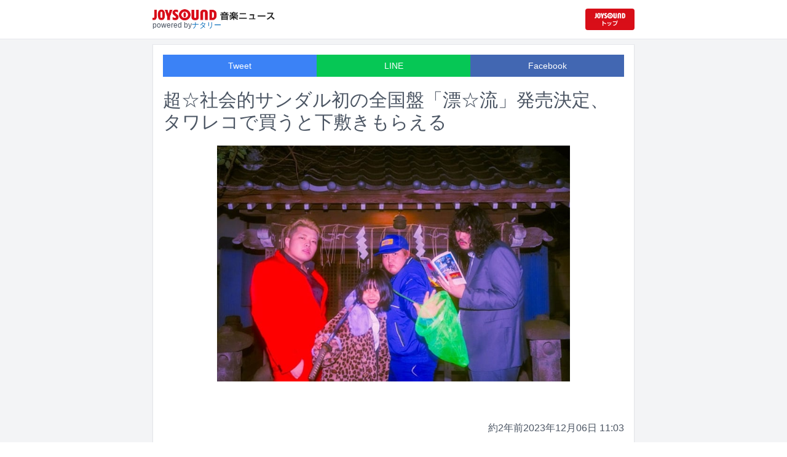

--- FILE ---
content_type: text/html; charset=utf-8
request_url: https://news.joysound.com/article/552061
body_size: 21114
content:
<!DOCTYPE html><html lang="ja"><head prefix="og: https://ogp.me/ns#"><meta charSet="utf-8"/><meta name="viewport" content="width=device-width"/><title>超☆社会的サンダル初の全国盤「漂☆流」発売決定、タワレコで買うと下敷きもらえる | JOYSOUND 音楽ニュース</title><meta name="description" content="超☆社会的サンダルが2月7日にバンド初の全国流通盤となる1stミニアルバム「漂☆流」をリリースする。"/><meta property="og:title" content="超☆社会的サンダル初の全国盤「漂☆流」発売決定、タワレコで買うと下敷きもらえる | JOYSOUND 音楽ニュース"/><meta property="og:url" content="https://news.joysound.com/article/552061"/><meta property="og:description" content="超☆社会的サンダルが2月7日にバンド初の全国流通盤となる1stミニアルバム「漂☆流」をリリースする。"/><meta property="og:type" content="article"/><meta property="og:image" content="https://img.cdn-news-joysound.work/552061/main"/><meta name="twitter:card" content="summary_large_image"/><meta name="twitter:creator" content="@JOYSOUND_PR"/><meta name="twitter:site" content="@JOYSOUND_PR"/><meta name="twitter:title" content="超☆社会的サンダル初の全国盤「漂☆流」発売決定、タワレコで買うと下敷きもらえる | JOYSOUND 音楽ニュース"/><meta name="twitter:description" content="超☆社会的サンダルが2月7日にバンド初の全国流通盤となる1stミニアルバム「漂☆流」をリリースする。"/><meta name="twitter:url" content="https://news.joysound.com/article/552061"/><meta name="twitter:image" content="https://img.cdn-news-joysound.work/552061/main"/><script type="application/ld+json">
            {
              "@context": "https://schema.org",
              "@type": "NewsArticle",
              "mainEntityOfPage": {
                "@type":"WebPage",
                "@id": "https://news.joysound.com/article/552061"
              },
              "headline": "超☆社会的サンダル初の全国盤「漂☆流」発売決定、タワレコで買うと下敷きもらえる | JOYSOUND 音楽ニュース",
              "description": "超☆社会的サンダルが2月7日にバンド初の全国流通盤となる1stミニアルバム「漂☆流」をリリースする。",
              "image": ["https://img.cdn-news-joysound.work/552061/main"],
              "datePublished": "2023-12-06T11:00:00+00:00",
              "dateModified": "2023-12-06T11:00:00+00:00",
              "publisher": {
                "@type":"Organization",
                "name":"JOYSOUND音楽ニュース",
                "logo": {
                  "@type":"ImageObject",
                  "url":"https://news.joysound.com/ogp.jpg"
                }
              }
            }</script><link rel="preload" as="image" href="https://img.cdn-news-joysound.work/552061/main"/><meta name="next-head-count" content="18"/><link rel="shortcut icon" type="image/vnd.microsoft.icon" href="/favicon.ico"/><link rel="icon" type="image/vnd.microsoft.icon" href="/favicon.ico"/><link rel="apple-touch-icon-precomposed" href="/webclip.png"/><meta property="og:locale" content="ja_JP"/><meta property="og:site_name" content="JOYSOUND音楽ニュース"/><link rel="stylesheet"/><script>(function(w,d,s,l,i){w[l]=w[l]||[];w[l].push({'gtm.start':
              new Date().getTime(),event:'gtm.js'});var f=d.getElementsByTagName(s)[0],
              j=d.createElement(s),dl=l!='dataLayer'?'&l='+l:'';j.async=true;j.src=
              'https://www.googletagmanager.com/gtm.js?id='+i+dl;f.parentNode.insertBefore(j,f);
              })(window,document,'script','dataLayer','GTM-P7LPR48');</script><link rel="preload" href="/_next/static/css/74e9e79c0f5aed1f.css" as="style"/><link rel="stylesheet" href="/_next/static/css/74e9e79c0f5aed1f.css" data-n-g=""/><noscript data-n-css=""></noscript><script defer="" nomodule="" src="/_next/static/chunks/polyfills-c67a75d1b6f99dc8.js"></script><script src="/_next/static/chunks/webpack-862a004a6a680e4a.js" defer=""></script><script src="/_next/static/chunks/framework-3b5a00d5d7e8d93b.js" defer=""></script><script src="/_next/static/chunks/main-841c7d27af9bb68c.js" defer=""></script><script src="/_next/static/chunks/pages/_app-8f69d371a2ea618a.js" defer=""></script><script src="/_next/static/chunks/c16184b3-36d66dfc22232b73.js" defer=""></script><script src="/_next/static/chunks/110-302604424ca56860.js" defer=""></script><script src="/_next/static/chunks/510-44df68e3fcea2f8c.js" defer=""></script><script src="/_next/static/chunks/675-7edb0cc0b46a9ef0.js" defer=""></script><script src="/_next/static/chunks/pages/article/%5Bid%5D-41aa17dd9016de0a.js" defer=""></script><script src="/_next/static/j3lvun-9FUWVs6DMdlarG/_buildManifest.js" defer=""></script><script src="/_next/static/j3lvun-9FUWVs6DMdlarG/_ssgManifest.js" defer=""></script></head><body><noscript><iframe src="https://www.googletagmanager.com/ns.html?id=GTM-P7LPR48"
              height="0" width="0" style="display:none;visibility:hidden"></iframe></noscript><div id="__next"><div class="flex flex-col w-full text-[#444]"><header class="h-[3.2rem] sm:h-16 flex flex-col w-full items-center bg-white border-b justify-center sticky top-0 z-10"><div class="max-w-[50rem] flex w-full items-start px-2"><div class="flex flex-col items-start"><a href="/"><img alt="JOYSOUND 音楽ニュース" src="/logo.png" width="200" height="20" decoding="async" data-nimg="1" loading="lazy" style="color:transparent"/></a><div class="text-xs flex items-start justify-center gap-x-1 text-gray-600 mt-1/2">powered by<!-- --> <a href="http://natalie.mu/" target="_blank" class="text-[#036ab9]" rel="noopener">ナタリー</a></div></div><div class="flex items-center justify-end flex-1"><a id="jumpToCom" class="h-[2.2rem] w-[80px] rounded" target="_blank" aria-label="JOYSOUND.comトップへ移動" href="https://www.joysound.com/"></a></div><style>
          #jumpToCom{
                background: url(/jumpToCom.png) 50% 50% no-repeat, linear-gradient(to bottom, #d70e18, #da0e19);
                background-size: contain;
          }
        </style></div></header><div class="sm:hidden"><div class="bg-slate-300"><div class="flex flex-wrap max-w-[50rem] mx-auto gap-1 p-1"><a target="_blank" href="https://x1.joysound.com/?utm_source=news.joysound.com&amp;utm_medium=banner" class="max-w-[25rem] w-[49.4%]" rel="noopener"><img src="https://joysound-db.s3.ap-northeast-1.amazonaws.com/public/x1_2311.jpg" alt="「JOYSOUND X1」公式サイト"/></a><a target="_blank" href="https://www.joysound.com/web/s/character/joyonpu?utm_source=news.joysound.com&amp;utm_medium=banner" class="max-w-[25rem] w-[49.4%]" rel="noopener"><img src="https://joysound-db.s3.ap-northeast-1.amazonaws.com/public/joyonpu.jpg" alt="JOYSOUND公式キャラクター「ジョイオンプー」"/></a></div></div></div><main class="flex flex-1 flex-col w-full items-center justify-center pb-4 pt-0 bg-gray-100"><div class="max-w-[50rem] flex flex-col"><div class="md:max-w-[50rem] text-gray-600"><div class="flex flex-col md:m-2 bg-white shadow-sm md:border ArticleDetail"><div class="px-4 py-4 mb-10 flex flex-col"><div class="w-full text-sm text-white cursor-pointer text-center flex flex-row"><a class="w-1/3 bg-blue-500 p-2 flex items-center justify-center" target="_blank" rel="nofollow noopener" href="https://twitter.com/intent/tweet?related=JOYSOUND_PR&amp;text=https%3A%2F%2Fnews.joysound.com%2Farticle%2F552061">Tweet</a><a class="w-1/3 bg-[#06c755] p-2 flex items-center justify-center" target="_blank" rel="nofollow noopener" href="https://social-plugins.line.me/lineit/share?url=https%3A%2F%2Fnews.joysound.com%2Farticle%2F552061">LINE</a><a class="w-1/3 bg-[#4267B2] p-2 flex items-center justify-center" target="_blank" rel="nofollow noopener" href="https://www.facebook.com/sharer/sharer.php?u=https%3A%2F%2Fnews.joysound.com%2Farticle%2F552061&amp;display=page">Facebook</a></div><h1 class="text-3xl my-5">超☆社会的サンダル初の全国盤「漂☆流」発売決定、タワレコで買うと下敷きもらえる</h1><div class="flex items-center justify-center"><div class="relative h-96 w-full lg:max-h-[500px]"><img alt="超☆社会的サンダル" src="https://img.cdn-news-joysound.work/552061/main" decoding="async" data-nimg="fill" loading="eager" style="position:absolute;height:100%;width:100%;left:0;top:0;right:0;bottom:0;object-fit:contain;color:transparent"/></div></div></div><div class="p-2 px-4 flex gap-2 items-end flex-1"><span class="ml-auto">約2年前</span><span>2023年12月06日 11:03</span></div><div class="p-4 bg-white"><p>超☆社会的サンダルが2月7日にバンド初の全国流通盤となる1stミニアルバム「漂☆流」をリリースする。</p><p>超☆社会的サンダルはオニザワマシロ（Vo, G）、タケマスター（G）、ふじお（B）の3人からなる、平均年齢20歳のバンド。「漂☆流」には11月に配信リリースされた「可愛いユナちゃん」を含む全7曲が収録される。CDの購入者には「漂☆流ステッカー」が配布され、タワーレコードでの購入者にはW特典としてA4サイズの「超☆下敷き」も配られる。</p><p>また3月22日には東京・下北沢SHELTERにて、本作の発売を記念したライブ「漂☆流」がゲストにインナージャーニーを迎えたツーマンライブとして開催される。チケットぴあでは12月17日23:59までチケットの先行予約申し込みを受付中。</p><h2 id="NA_article_main_h2_1">超☆社会的サンダル「漂☆流」収録曲</h2><p>・可愛いユナちゃん<br>・魚を追いかけて<br>・薬を飲んでも<br>・空車<br>・17<br>・熱中症<br>・ほんとの明日<br>※曲順未定</p><h2 id="NA_article_main_h2_2">超☆社会的サンダル レコ発ツーマン企画「漂☆流」</h2><p>2024年3月22日（金）東京都 下北沢SHELTER<br>＜出演者＞<br>超☆社会的サンダル / インナージャーニー</p></div><div class="m-4 flex flex-col shadow-md rounded border"><div class="flex items-center gap-x-2 justify-center w-full p-4 bg-white border-b"><img class="w-10 h-10 rounded-full" src="/profile.jpg" alt="JOYSOUND"/><div class="flex-1 flex flex-col"><span class="text-md font-bold">JOYSOUND.COM</span><span class="text-gray-600 text-sm">カラオケ歌うならJOYSOUND</span></div></div><div class="p-4 bg-gray-100"><div class="flex flex-col gap-y-1 gap-x-2"><div><a href="https://www.joysound.com/web/search/artist?keyword=%E3%82%A4%E3%83%B3%E3%83%8A%E3%83%BC%E3%82%B8%E3%83%A3%E3%83%BC%E3%83%8B%E3%83%BC&amp;match=0" target="_blank" rel="noopener"><span class="font-bold text-blue-600 mr-2">インナージャーニー</span><span class="text-sm">の楽曲・歌詞を検索</span></a></div></div></div></div></div><div class="flex flex-col md:m-2 mt-4 bg-gray-50"><div class="flex flex-col w-full flex-1"><div class="z-10 sm:z-0 top-[3.2rem] sm:top-16 sticky sm:static border-b sm:border-0 sm:shadow"><h2 class="p-2 bg-white text-sm md:text-lg font-bold w-full items-center flex justify-center text-gray-600 sm:border-b-0">関連記事</h2></div><div class="flex flex-row p-2 gap-x-1 gap-y-1 flex-wrap"><a class="cursor-pointer flex shadow border-b border-slate-100 p-1 px-2 flex-color items-center hover:bg-gray-600 hover:text-white text-sm rounded-md bg-white text-gray-600 gap-x-1" href="/artist/%E3%82%A4%E3%83%B3%E3%83%8A%E3%83%BC%E3%82%B8%E3%83%A3%E3%83%BC%E3%83%8B%E3%83%BC"><svg aria-hidden="true" focusable="false" data-prefix="fas" data-icon="tag" class="svg-inline--fa fa-tag " role="img" xmlns="http://www.w3.org/2000/svg" viewBox="0 0 448 512"><path fill="currentColor" d="M0 80L0 229.5c0 17 6.7 33.3 18.7 45.3l176 176c25 25 65.5 25 90.5 0L418.7 317.3c25-25 25-65.5 0-90.5l-176-176c-12-12-28.3-18.7-45.3-18.7L48 32C21.5 32 0 53.5 0 80zm112 32a32 32 0 1 1 0 64 32 32 0 1 1 0-64z"></path></svg><span>インナージャーニー</span></a></div><div class="flex flex-col w-full"><a class="cursor-pointer flex w-full gap-x-2 md:shadow border-b border-t border-slate-100 bg-white p-2 flex-color items-center hover:bg-gray-100" href="/article/642059"><div class="w-24 h-24 flex items-center justify-center"><div class="relative w-24 h-24 bg-gray-100"><img alt="インナージャーニー" src="https://img.cdn-news-joysound.work/642059/thumb" decoding="async" data-nimg="fill" loading="lazy" style="position:absolute;height:100%;width:100%;left:0;top:0;right:0;bottom:0;object-fit:contain;color:transparent"/></div></div><div class="flex-1 flex flex-col min-h-[6rem] px-2 justify-start overflow-x-hidden"><h3 class="text-md sm:text-lg font-bold sm:text-blue-600 hover:text-blue-800 visited:text-blue-400">インナージャーニーが年の瀬に岩崎“Adam”優也、さとう。と競演</h3><div class="hidden md:block text-sm truncate">インナージャーニーが12月26日に東京・I&#x27;M A SHOWにてライブ「Ring a Bell」を開催する。</div><div class="flex gap-x-1 gap-y-1 flex-wrap mt-1"><span class="text-xs md:text-sm text-gray-600 mr-2">3か月<!-- -->前</span></div></div></a><a class="cursor-pointer flex w-full gap-x-2 md:shadow border-b border-t border-slate-100 bg-white p-2 flex-color items-center hover:bg-gray-100" href="/article/638933"><div class="w-24 h-24 flex items-center justify-center"><div class="relative w-24 h-24 bg-gray-100"><img alt="「ボロフェスタ2025」フライヤー" src="https://img.cdn-news-joysound.work/638933/thumb" decoding="async" data-nimg="fill" loading="lazy" style="position:absolute;height:100%;width:100%;left:0;top:0;right:0;bottom:0;object-fit:contain;color:transparent"/></div></div><div class="flex-1 flex flex-col min-h-[6rem] px-2 justify-start overflow-x-hidden"><h3 class="text-md sm:text-lg font-bold sm:text-blue-600 hover:text-blue-800 visited:text-blue-400">京都「ボロフェスタ」にクリトリック・リス、地球から2ミリ浮いてる人たち、ゴリラ祭ーズら追加</h3><div class="hidden md:block text-sm truncate">11月1日から3日までの3日間にわたって京都・KBSホールとMETROにて行われるライブイベント「ボロフェスタ2025」の第4弾出演アーティストが発表された。</div><div class="flex gap-x-1 gap-y-1 flex-wrap mt-1"><span class="text-xs md:text-sm text-gray-600 mr-2">4か月<!-- -->前</span></div></div></a><a class="cursor-pointer flex w-full gap-x-2 md:shadow border-b border-t border-slate-100 bg-white p-2 flex-color items-center hover:bg-gray-100" href="/article/614060"><div class="w-24 h-24 flex items-center justify-center"><div class="relative w-24 h-24 bg-gray-100"><img alt="Sundae May Club" src="https://img.cdn-news-joysound.work/614060/thumb" decoding="async" data-nimg="fill" loading="lazy" style="position:absolute;height:100%;width:100%;left:0;top:0;right:0;bottom:0;object-fit:contain;color:transparent"/></div></div><div class="flex-1 flex flex-col min-h-[6rem] px-2 justify-start overflow-x-hidden"><h3 class="text-md sm:text-lg font-bold sm:text-blue-600 hover:text-blue-800 visited:text-blue-400">Sundae May Club、2ndミニアルバム「風がはやい」リリース</h3><div class="hidden md:block text-sm truncate">Sundae May Clubが3月26日に2ndミニアルバム「風がはやい」をリリースする。</div><div class="flex gap-x-1 gap-y-1 flex-wrap mt-1"><span class="text-xs md:text-sm text-gray-600 mr-2">10か月<!-- -->前</span></div></div></a><a class="cursor-pointer flex w-full gap-x-2 md:shadow border-b border-t border-slate-100 bg-white p-2 flex-color items-center hover:bg-gray-100" href="/article/612155"><div class="w-24 h-24 flex items-center justify-center"><div class="relative w-24 h-24 bg-gray-100"><img alt="インナージャーニー。右がとものしん（B）。" src="https://img.cdn-news-joysound.work/612155/thumb" decoding="async" data-nimg="fill" loading="lazy" style="position:absolute;height:100%;width:100%;left:0;top:0;right:0;bottom:0;object-fit:contain;color:transparent"/></div></div><div class="flex-1 flex flex-col min-h-[6rem] px-2 justify-start overflow-x-hidden"><h3 class="text-md sm:text-lg font-bold sm:text-blue-600 hover:text-blue-800 visited:text-blue-400">インナージャーニーからベーシストとものしん脱退</h3><div class="hidden md:block text-sm truncate">インナージャーニーのとものしん（B）が2月28日をもってバンドを脱退する。</div><div class="flex gap-x-1 gap-y-1 flex-wrap mt-1"><span class="text-xs md:text-sm text-gray-600 mr-2">10か月<!-- -->前</span></div></div></a><a class="cursor-pointer flex w-full gap-x-2 md:shadow border-b border-t border-slate-100 bg-white p-2 flex-color items-center hover:bg-gray-100" href="/article/611696"><div class="w-24 h-24 flex items-center justify-center"><div class="relative w-24 h-24 bg-gray-100"><img alt="「Sakurashimeji Live Tour 2025 ~track [poly]」ゲストバンド" src="https://img.cdn-news-joysound.work/611696/thumb" decoding="async" data-nimg="fill" loading="lazy" style="position:absolute;height:100%;width:100%;left:0;top:0;right:0;bottom:0;object-fit:contain;color:transparent"/></div></div><div class="flex-1 flex flex-col min-h-[6rem] px-2 justify-start overflow-x-hidden"><h3 class="text-md sm:text-lg font-bold sm:text-blue-600 hover:text-blue-800 visited:text-blue-400">Sakurashimejiの対バンツアーにインナージャーニー、パーカーズ、なきごと</h3><div class="hidden md:block text-sm truncate">4月に行われるSakurashimejiの対バンツアー「Sakurashimeji Live Tour 2025 ~track [poly]」のゲストが発表された。</div><div class="flex gap-x-1 gap-y-1 flex-wrap mt-1"><span class="text-xs md:text-sm text-gray-600 mr-2">10か月<!-- -->前</span></div></div></a><a class="cursor-pointer flex w-full gap-x-2 md:shadow border-b border-t border-slate-100 bg-white p-2 flex-color items-center hover:bg-gray-100" href="/article/609799"><div class="w-24 h-24 flex items-center justify-center"><div class="relative w-24 h-24 bg-gray-100"><img alt="上段左から大胡田なつき、オニザワマシロ、カモシタサラ、菅原卓郎、下段左から谷口鮪、橋本薫、理姫。" src="https://img.cdn-news-joysound.work/609799/thumb" decoding="async" data-nimg="fill" loading="lazy" style="position:absolute;height:100%;width:100%;left:0;top:0;right:0;bottom:0;object-fit:contain;color:transparent"/></div></div><div class="flex-1 flex flex-col min-h-[6rem] px-2 justify-start overflow-x-hidden"><h3 class="text-md sm:text-lg font-bold sm:text-blue-600 hover:text-blue-800 visited:text-blue-400">マイベストトラック2024 Vol.8 バンド編</h3><div class="hidden md:block text-sm truncate">2025年の幕開けに合わせて音楽ナタリーでは、さまざまなアーティストの「2024年に愛聴した3曲」を調査。今回は「バンド編」として大胡田なつき（パスピエ）、オニザワマシロ（超☆社会的サンダル）、カモシタサラ（インナージャーニー）、菅原卓郎（9mm Parabellum Bullet）、谷口鮪（KANA-BOON）、橋本薫（Helsinki Lambda Club）、理姫（アカシック）が選んだ楽曲を紹介する。</div><div class="flex gap-x-1 gap-y-1 flex-wrap mt-1"><span class="text-xs md:text-sm text-gray-600 mr-2">11か月<!-- -->前</span></div></div></a><a class="cursor-pointer flex w-full gap-x-2 md:shadow border-b border-t border-slate-100 bg-white p-2 flex-color items-center hover:bg-gray-100" href="/article/608189"><div class="w-24 h-24 flex items-center justify-center"><div class="relative w-24 h-24 bg-gray-100"><img alt="「ワイキキと雨のお花見コンサート」フライヤー" src="https://img.cdn-news-joysound.work/608189/thumb" decoding="async" data-nimg="fill" loading="lazy" style="position:absolute;height:100%;width:100%;left:0;top:0;right:0;bottom:0;object-fit:contain;color:transparent"/></div></div><div class="flex-1 flex flex-col min-h-[6rem] px-2 justify-start overflow-x-hidden"><h3 class="text-md sm:text-lg font-bold sm:text-blue-600 hover:text-blue-800 visited:text-blue-400">上野お花見コンサートにELEKIBASS、渡辺シュンスケ、伊澤一葉、インナージャーニー</h3><div class="hidden md:block text-sm truncate">3月29日に東京・上野恩賜公園野外ステージでWaikikiRecord主催によるライブイベント「ワイキキと雨のお花見コンサート」が開催される。</div><div class="flex gap-x-1 gap-y-1 flex-wrap mt-1"><span class="text-xs md:text-sm text-gray-600 mr-2">11か月<!-- -->前</span></div></div></a><a class="cursor-pointer flex w-full gap-x-2 md:shadow border-b border-t border-slate-100 bg-white p-2 flex-color items-center hover:bg-gray-100" href="/article/608035"><div class="w-24 h-24 flex items-center justify-center"><div class="relative w-24 h-24 bg-gray-100"><img alt="「パンと音楽とアンティーク2025春」出演者第1弾" src="https://img.cdn-news-joysound.work/608035/thumb" decoding="async" data-nimg="fill" loading="lazy" style="position:absolute;height:100%;width:100%;left:0;top:0;right:0;bottom:0;object-fit:contain;color:transparent"/></div></div><div class="flex-1 flex flex-col min-h-[6rem] px-2 justify-start overflow-x-hidden"><h3 class="text-md sm:text-lg font-bold sm:text-blue-600 hover:text-blue-800 visited:text-blue-400">「パンと音楽とアンティーク」にKIRINJI、向井秀徳アコエレ、空気公団、パ音、トリプルファイヤーら</h3><div class="hidden md:block text-sm truncate">3月29、30日に東京・東京オーヴァル京王閣で音楽イベント「パンと音楽とアンティーク2025春」が開催される。</div><div class="flex gap-x-1 gap-y-1 flex-wrap mt-1"><span class="text-xs md:text-sm text-gray-600 mr-2">11か月<!-- -->前</span></div></div></a><a class="cursor-pointer flex w-full gap-x-2 md:shadow border-b border-t border-slate-100 bg-white p-2 flex-color items-center hover:bg-gray-100" href="/article/593529"><div class="w-24 h-24 flex items-center justify-center"><div class="relative w-24 h-24 bg-gray-100"><img alt="インナージャーニー「トーチソング」ミュージックビデオより。" src="https://img.cdn-news-joysound.work/593529/thumb" decoding="async" data-nimg="fill" loading="lazy" style="position:absolute;height:100%;width:100%;left:0;top:0;right:0;bottom:0;object-fit:contain;color:transparent"/></div></div><div class="flex-1 flex flex-col min-h-[6rem] px-2 justify-start overflow-x-hidden"><h3 class="text-md sm:text-lg font-bold sm:text-blue-600 hover:text-blue-800 visited:text-blue-400">インナージャーニーが失恋を歌う「トーチソング」MV公開</h3><div class="hidden md:block text-sm truncate">インナージャーニーの本日10月2日に4th EP「はごろも」をリリース。今作の収録曲「トーチソング」のミュージックビデオがYouTubeで公開された。</div><div class="flex gap-x-1 gap-y-1 flex-wrap mt-1"><span class="text-xs md:text-sm text-gray-600 mr-2">約1年<!-- -->前</span></div></div></a><a class="cursor-pointer flex w-full gap-x-2 md:shadow border-b border-t border-slate-100 bg-white p-2 flex-color items-center hover:bg-gray-100" href="/article/591327"><div class="w-24 h-24 flex items-center justify-center"><div class="relative w-24 h-24 bg-gray-100"><img alt="accobin" src="https://img.cdn-news-joysound.work/591327/thumb" decoding="async" data-nimg="fill" loading="lazy" style="position:absolute;height:100%;width:100%;left:0;top:0;right:0;bottom:0;object-fit:contain;color:transparent"/></div></div><div class="flex-1 flex flex-col min-h-[6rem] px-2 justify-start overflow-x-hidden"><h3 class="text-md sm:text-lg font-bold sm:text-blue-600 hover:text-blue-800 visited:text-blue-400">チャットモンチー済のaccobin、元チャントモンキーの未菜、インナージャーニー・カモシタサラが競演</h3><div class="hidden md:block text-sm truncate">11月30日に東京・渋谷7th FLOORでライブイベント「Beat Happening！素敵じゃないか。3マンライブ!!!」が開催される。</div><div class="flex gap-x-1 gap-y-1 flex-wrap mt-1"><span class="text-xs md:text-sm text-gray-600 mr-2">1年以上<!-- -->前</span></div></div></a></div></div></div></div></div></main><div class="hidden sm:block"><div class="bg-slate-300"><div class="flex flex-wrap max-w-[50rem] mx-auto gap-1 p-1"><a target="_blank" href="https://x1.joysound.com/?utm_source=news.joysound.com&amp;utm_medium=banner" class="max-w-[25rem] w-[49.4%]" rel="noopener"><img src="https://joysound-db.s3.ap-northeast-1.amazonaws.com/public/x1_2311.jpg" alt="「JOYSOUND X1」公式サイト"/></a><a target="_blank" href="https://www.joysound.com/web/s/character/joyonpu?utm_source=news.joysound.com&amp;utm_medium=banner" class="max-w-[25rem] w-[49.4%]" rel="noopener"><img src="https://joysound-db.s3.ap-northeast-1.amazonaws.com/public/joyonpu.jpg" alt="JOYSOUND公式キャラクター「ジョイオンプー」"/></a></div></div></div><footer class="h-48 flex flex-col justify-center items-center bg-[#2b2b2b] w-full px-2 text-[#959595] gap-y-2"><a href="https://xing.co.jp" target="_blank" rel="noopener"><img alt="株式会社エクシング" src="/footer-logo-xing-001.gif" width="142" height="15" decoding="async" data-nimg="1" loading="lazy" style="color:transparent"/></a><span class="text-sm">当サイトのすべての文章や画像などの無断転載・引用を禁じます。</span><small>Copyright XING INC.All Rights Reserved.</small></footer></div></div><script id="__NEXT_DATA__" type="application/json">{"props":{"pageProps":{"article":{"id":"552061","month":"","publishedAt":"2023-12-06T11:00:00+00:00","categories":["インナージャーニー"],"title":"超☆社会的サンダル初の全国盤「漂☆流」発売決定、タワレコで買うと下敷きもらえる","thumbnail":"https://ogre.natalie.mu/media/news/music/2023/1206/sandr_public_art202312.jpg","caption":"超☆社会的サンダル","summary":"超☆社会的サンダルが2月7日にバンド初の全国流通盤となる1stミニアルバム「漂☆流」をリリースする。","content":"\u003cp\u003e超☆社会的サンダルが2月7日にバンド初の全国流通盤となる1stミニアルバム「漂☆流」をリリースする。\u003c/p\u003e\u003cp\u003e超☆社会的サンダルはオニザワマシロ（Vo, G）、タケマスター（G）、ふじお（B）の3人からなる、平均年齢20歳のバンド。「漂☆流」には11月に配信リリースされた「可愛いユナちゃん」を含む全7曲が収録される。CDの購入者には「漂☆流ステッカー」が配布され、タワーレコードでの購入者にはW特典としてA4サイズの「超☆下敷き」も配られる。\u003c/p\u003e\u003cp\u003eまた3月22日には東京・下北沢SHELTERにて、本作の発売を記念したライブ「漂☆流」がゲストにインナージャーニーを迎えたツーマンライブとして開催される。チケットぴあでは12月17日23:59までチケットの先行予約申し込みを受付中。\u003c/p\u003e\u003ch2 id=\"NA_article_main_h2_1\"\u003e超☆社会的サンダル「漂☆流」収録曲\u003c/h2\u003e\u003cp\u003e・可愛いユナちゃん\u003cbr\u003e・魚を追いかけて\u003cbr\u003e・薬を飲んでも\u003cbr\u003e・空車\u003cbr\u003e・17\u003cbr\u003e・熱中症\u003cbr\u003e・ほんとの明日\u003cbr\u003e※曲順未定\u003c/p\u003e\u003ch2 id=\"NA_article_main_h2_2\"\u003e超☆社会的サンダル レコ発ツーマン企画「漂☆流」\u003c/h2\u003e\u003cp\u003e2024年3月22日（金）東京都 下北沢SHELTER\u003cbr\u003e＜出演者＞\u003cbr\u003e超☆社会的サンダル / インナージャーニー\u003c/p\u003e","width":640,"height":428,"s3uploaded":true,"cfuploaded":true},"articles":[{"id":"642059","month":"","publishedAt":"2025-09-27T14:26:00+00:00","categories":["インナージャーニー","さとう。"],"title":"インナージャーニーが年の瀬に岩崎“Adam”優也、さとう。と競演","thumbnail":"https://ogre.natalie.mu/media/news/music/2025/0904/innerjourney_art202509.jpg","caption":"インナージャーニー","summary":"インナージャーニーが12月26日に東京・I'M A SHOWにてライブ「Ring a Bell」を開催する。","content":"\u003cp\u003eインナージャーニーが12月26日に東京・I'M A SHOWにてライブ「Ring a Bell」を開催する。\u003c/p\u003e\u003cp\u003e本公演には岩崎“Adam”優也、さとう。の2組がゲスト出演。インナージャーニーはサポートメンバーを加えたバンド編成でライブを繰り広げる。イープラスでは10月13日23:59までチケットの2次先行予約を受付中。\u003c/p\u003e\u003ch2 id=\"NA_article_main_h2_1\"\u003eインナージャーニー コメント\u003c/h2\u003e\u003cp\u003e\"Ring a Bell\"には「ピンとくる」、「思い出す」という意味があります。\u003cbr\u003eクリスマスと大晦日の間の12月26日、ジングルベルでも除夜の鐘でもない、\u003cbr\u003e記憶が蘇るような音楽を届けたいと思い名付けました。\u003cbr\u003e\u003cbr\u003e今回は、ゲストに岩崎“Adam”優也さんとさとう。さんをお迎えします。\u003cbr\u003eアダムくんは、嵐の中でも花を咲かせる子どものような強くてやさしい歌のエネルギーを持っていて、\u003cbr\u003e激しさと儚さが混ざったライブはまるで超新星爆発をしているかのようにかっこいい。\u003cbr\u003eさとう。さんは、力強いギターの1音でライブハウスをあっという間に歌の中の日常世界に変えてしまい、透き通った歌声で紡がれる言葉たちは心の中を覗かれているのか？というくらいリアルで苦くて甘くて\u003cbr\u003e愛おしいです。\u003cbr\u003e以前ライブでご一緒したときに圧倒され、第一にオファーを決めたお二人。\u003cbr\u003eこの日、一緒に同じ舞台に立てることを心から嬉しく思います。\u003cbr\u003e\u003cbr\u003e12月26日、有楽町I'M A SHOWが一夜限りで宇宙になり、大切な人との部屋になり、\u003cbr\u003eみなさんが年の瀬にひと息つける空間になったとき、忘れかけていたなにかを思い出すきっかけになったら幸いです。\u003cbr\u003e2025年の締めくくりに、普段とは違う特別なバンド編成でお楽しみください。\u003c/p\u003e\u003ch2 id=\"NA_article_main_h2_2\"\u003eインナージャーニー・ワンマンショー \"Ring a Bell\"\u003c/h2\u003e\u003cp\u003e2025年12月26日（金）東京都 I'M A SHOW\u003cbr\u003e＜出演者＞\u003cbr\u003eインナージャーニー\u003cbr\u003eゲスト：岩崎“Adam”優也 / さとう。\u003c/p\u003e","width":1280,"height":853,"s3uploaded":true,"cfuploaded":true},{"id":"638933","month":"","publishedAt":"2025-09-04T09:00:00+00:00","categories":["クリトリック・リス","ハク。","ボギー","雪国","T.M.P","インナージャーニー","乙女絵画"],"title":"京都「ボロフェスタ」にクリトリック・リス、地球から2ミリ浮いてる人たち、ゴリラ祭ーズら追加","thumbnail":"https://ogre.natalie.mu/media/news/music/2025/0904/borofesta2025flyer.jpg","caption":"「ボロフェスタ2025」フライヤー","summary":"11月1日から3日までの3日間にわたって京都・KBSホールとMETROにて行われるライブイベント「ボロフェスタ2025」の第4弾出演アーティストが発表された。","content":"\u003cp\u003e11月1日から3日までの3日間にわたって京都・KBSホールとMETROにて行われるライブイベント「ボロフェスタ2025」の第4弾出演アーティストが発表された。\u003c/p\u003e\u003cp\u003e京都で20年以上にわたって開催されている音楽フェス「ボロフェスタ」。今回の発表では、クリトリック・リス、ゴリラ祭ーズ、Akane Streaking Crowd、ハク。、ボギー、乙女絵画、いちやなぎ、地球から2ミリ浮いてる人たち（acoustic set）、京英一（雪国）、T.M.P、インナージャーニーの11組がラインナップされた。チケットはローソンチケット、イープラス、チケットぴあで販売中。\u003c/p\u003e\u003ch2 id=\"NA_article_main_h2_1\"\u003eボロフェスタ2025\u003c/h2\u003e\u003cp\u003e2025年11月1日（土）京都府 KBSホール\u003cbr\u003e＜出演者＞\u003cbr\u003eROTH BART BARON / 大森靖子 / Homecomings / Laura day romance / 家主 / おとぎ話 / ゲシュタルト乙女 / HOME / 水平線 / ゆっきゅん / Redhair Rosy / luvis / RAY / 0番線と夜明け前 / クリトリック・リス / aldo van eyck / 超右腕 / ゴリラ祭ーズ / Akane Streaking Crowd / よさこいマン / モラトリアム / 降之鳥 / コロブチカ / and more\u003cbr\u003e\u003cbr\u003e2025年11月1日（土）京都府 METRO\u003cbr\u003e＜出演者＞\u003cbr\u003eBlack petrol / ExWHYZ / iVy / VIO-SSS / ファンクマービンゲイありがとう / YusukeUdon（A SHIT BASS） / mogran'BAR / Shunpuri / and more\u003cbr\u003e\u003cbr\u003e2025年11月2日（日）京都府 KBSホール\u003cbr\u003e＜出演者＞\u003cbr\u003eドレスコーズ / group_inou / あらかじめ決められた恋人たちへ / パソコン音楽クラブ / lilbesh ramko / ExWHYZ / 八十八ヶ所巡礼 / 浪漫革命 / ハク。 / ザ・おめでたズ / 山田亮一とアフターソウル / ニーハオ!!!! / DEATHRO / 自爆 / 幽体コミュニケーションズ / ボギー / 乙女絵画 / カミノ・ザ・ファンク / KAIRUI / Uztama / いちやなぎ / 地球から2ミリ浮いてる人たち（acoustic set） / TOKIMEKI☆JAMBOJAMBO / THE HAMIDA SHE'S / and more\u003cbr\u003e\u003cbr\u003e2025年11月3日（月・祝）京都府 KBSホール\u003cbr\u003e＜出演者＞\u003cbr\u003eサニーデイ・サービス / eastern youth / 民謡クルセイダーズ / 打首獄門同好会 / tricot / Aooo / Limited Express（has gone?） / FUCKER / ひとひら / Khaki / きのホ。 / 171 / Texas 3000 / 高倉健 / 炙りなタウン / THE BOYS\u0026GIRLS / 京英一 / T.M.P / インナージャーニー / RAINCOVER / vq / ファンクマービンゲイありがとう / ULTRA CUB / Jose / and more\u003c/p\u003e","width":1076,"height":1522,"s3uploaded":true,"cfuploaded":true},{"id":"614060","month":"","publishedAt":"2025-03-03T09:00:00+00:00","categories":["Sundae May Club","インナージャーニー","少年キッズボウイ"],"title":"Sundae May Club、2ndミニアルバム「風がはやい」リリース","thumbnail":"https://ogre.natalie.mu/media/news/music/2025/0303/SundaeMayClub_art202503.jpg","caption":"Sundae May Club","summary":"Sundae May Clubが3月26日に2ndミニアルバム「風がはやい」をリリースする。","content":"\u003cp\u003eSundae May Clubが3月26日に2ndミニアルバム「風がはやい」をリリースする。\u003c/p\u003e\u003cp\u003e本作には最新曲「チャーミー」のほか、LP盤でのみ音源化されていた「サボン・セシボン」や、「やまない」「月夜に奥二重」といったライブで披露されていた新曲5曲を含む全8曲を収録。ジャケットのデザインは、クリエイターの海をかくひとが手がけた。写真の中央のキャンバスは手描きで描かれている。\u003c/p\u003e\u003cp\u003eまたSundae May Clubが4月から5月にかけて開催する初の全国ツアー「TOUR2025 それいけ！Sundae May Club」のゲストの一部が公開された。宮城公演にインナージャーニー、京都公演にズットユース、愛知公演にズットユースと少年キッズボウイが出演する。5月31日の福岡公演はSundae May Clubのワンマンライブとなる。\u003c/p\u003e\u003cp\u003eさらに浦小雪（G, Vo）が6月12日に東京・新代田FEVERでワンマンライブ「歌が好き！」を行うことを発表した。イープラスではチケットの予約を受け付けている。\u003c/p\u003e\u003ch2 id=\"NA_article_main_h2_1\"\u003e浦小雪（G, Vo）コメント\u003c/h2\u003e\u003cp\u003eやりたいことはこれです。Sundae May Clubは変化していくし、もっとよくなっていくけど、今出せる最高のものを出せたと思います。かっこよくてかわいくてちょっとおセンチで、元気で仲良し。Sundae May Clubのいいところを全部詰めました。\u003c/p\u003e\u003ch2 id=\"NA_article_main_h2_2\"\u003eSundae May Club「風がはやい」収録曲\u003c/h2\u003e\u003cp\u003e01. PLAY!\u003cbr\u003e02. サボン・セシボン\u003cbr\u003e03. やまない\u003cbr\u003e04. 月夜に奥二重\u003cbr\u003e05. しとろんの週末\u003cbr\u003e06. ら・めぞん\u003cbr\u003e07. チャーミー\u003cbr\u003e08. 渦中ロック\u003c/p\u003e\u003ch2 id=\"NA_article_main_h2_3\"\u003eTOUR2025 それいけ！Sundae May Club\u003c/h2\u003e\u003cp\u003e2025年4月19日（土）大阪府 Shangri-La\u003cbr\u003e＜出演者＞\u003cbr\u003eSundae May Club / and more\u003cbr\u003e\u003cbr\u003e2025年5月10日（土）宮城県 誰も知らない劇場\u003cbr\u003e＜出演者＞\u003cbr\u003eSundae May Club / インナージャーニー\u003cbr\u003e\u003cbr\u003e2025年5月24日（土）京都府 Live House nano\u003cbr\u003e＜出演者＞\u003cbr\u003eSundae May Club / ズットユース\u003cbr\u003e\u003cbr\u003e2025年5月25日（日）愛知県 ブラジルコーヒー\u003cbr\u003e＜出演者＞\u003cbr\u003eSundae May Club / ズットユース / 少年キッズボウイ\u003cbr\u003e\u003cbr\u003e2025年5月31日（土）福岡県 秘密\u003cbr\u003e＜出演者＞\u003cbr\u003eSundae May Club\u003c/p\u003e\u003ch2 id=\"NA_article_main_h2_4\"\u003e浦小雪ワンマンライブ「歌が好き！」\u003c/h2\u003e\u003cp\u003e2025年6月12日（木）東京都 新代田FEVER\u003c/p\u003e","width":1280,"height":956,"s3uploaded":true,"cfuploaded":true},{"id":"612155","month":"","publishedAt":"2025-02-18T04:13:00+00:00","categories":["インナージャーニー"],"title":"インナージャーニーからベーシストとものしん脱退","thumbnail":"https://ogre.natalie.mu/media/news/music/2025/0118/innerjourney_art202501.jpg","caption":"インナージャーニー。右がとものしん（B）。","summary":"インナージャーニーのとものしん（B）が2月28日をもってバンドを脱退する。","content":"\u003cp\u003eインナージャーニーのとものしん（B）が2月28日をもってバンドを脱退する。\u003c/p\u003e\u003cp\u003eとものしんの脱退はインナージャーニーのオフィシャルサイトおよびSNS公式アカウントにて発表され、バンドの活動は今後も継続していくことも合わせて報告されている。またとものしんは自身のX公式アカウントにて、「今まで応援してくださった皆様ありがとうございました」とファンに向けてコメントしている。\u003c/p\u003e\u003cp\u003eインナージャーニーは2月21日に東京・下北沢THREEにて開催されるAIRCRAFTの主催企画「Troposphere」と、28日に東京・新宿red clothにて行われるイベント「ワイルド・トーチ・ソングス」に出演。「ワイルド・トーチ・ソングス」がとものしん脱退前最後のライブとなる。\u003c/p\u003e\u003ch2 id=\"NA_article_main_h2_1\"\u003eAIRCRAFT pre. 2nd EP \"OURSELVES,\" release party「Troposphere」\u003c/h2\u003e\u003cp\u003e2025年2月21日（金）東京都 下北沢THREE\u003cbr\u003e＜出演者＞\u003cbr\u003eAIRCRAFT / インナージャーニー / 年齢バンド / omeme tenten\u003c/p\u003e\u003ch2 id=\"NA_article_main_h2_2\"\u003eワイルド・トーチ・ソングス\u003c/h2\u003e\u003cp\u003e2025年2月28日（金）東京都 新宿red cloth\u003cbr\u003e＜出演者＞\u003cbr\u003ethe myeahns / インナージャーニー\u003c/p\u003e","width":1280,"height":853,"s3uploaded":true,"cfuploaded":true},{"id":"611696","month":"","publishedAt":"2025-02-14T09:00:00+00:00","categories":["Sakurashimeji","インナージャーニー","なきごと"],"title":"Sakurashimejiの対バンツアーにインナージャーニー、パーカーズ、なきごと","thumbnail":"https://ogre.natalie.mu/media/news/music/2025/0214/poly_taiban.jpg","caption":"「Sakurashimeji Live Tour 2025 ~track [poly]」ゲストバンド","summary":"4月に行われるSakurashimejiの対バンツアー「Sakurashimeji Live Tour 2025 ~track [poly]」のゲストが発表された。","content":"\u003cp\u003e4月に行われるSakurashimejiの対バンツアー「Sakurashimeji Live Tour 2025 ~track [poly]」のゲストが発表された。\u003c/p\u003e\u003cp\u003eこのたびラインナップされたのはインナージャーニー、パーカーズ、なきごとというSakurashimejiと同世代のバンド3組。それぞれ4月18日の東京・渋谷CLUB QUATTRO公演、4月23日の大阪・梅田CLUB QUATTRO公演、4月24日の愛知・名古屋CLUB QUATTRO公演に出演する。\u003c/p\u003e\u003ch2 id=\"NA_article_main_h2_1\"\u003eSakurashimeji Live Tour 2025 ~track [poly]\u003c/h2\u003e\u003cp\u003e2025年4月18日（金）東京都 渋谷CLUB QUATTRO\u003cbr\u003e＜出演者＞\u003cbr\u003eSakurashimeji / インナージャーニー\u003cbr\u003e\u003cbr\u003e2025年4月23日（水）大阪府 梅田CLUB QUATTRO\u003cbr\u003e＜出演者＞\u003cbr\u003eSakurashimeji / パーカーズ\u003cbr\u003e\u003cbr\u003e2025年4月24日（木）愛知県 名古屋CLUB QUATTRO\u003cbr\u003e＜出演者＞\u003cbr\u003eSakurashimeji / なきごと\u003c/p\u003e","width":1280,"height":1280,"s3uploaded":true,"cfuploaded":true},{"id":"609799","month":"","publishedAt":"2025-02-03T10:10:00+00:00","categories":["パスピエ","超☆社会的サンダル","インナージャーニー","9mm Parabellum Bullet","KANA-BOON","Helsinki Lambda Club","アカシック"],"title":"マイベストトラック2024 Vol.8 バンド編","thumbnail":"https://ogre.natalie.mu/media/news/music/2025/0203/besttrack2024_band_card.jpg","caption":"上段左から大胡田なつき、オニザワマシロ、カモシタサラ、菅原卓郎、下段左から谷口鮪、橋本薫、理姫。","summary":"2025年の幕開けに合わせて音楽ナタリーでは、さまざまなアーティストの「2024年に愛聴した3曲」を調査。今回は「バンド編」として大胡田なつき（パスピエ）、オニザワマシロ（超☆社会的サンダル）、カモシタサラ（インナージャーニー）、菅原卓郎（9mm Parabellum Bullet）、谷口鮪（KANA-BOON）、橋本薫（Helsinki Lambda Club）、理姫（アカシック）が選んだ楽曲を紹介する。","content":"\u003cp\u003e2025年の幕開けに合わせて音楽ナタリーでは、さまざまなアーティストの「2024年に愛聴した3曲」を調査。今回は「バンド編」として大胡田なつき（パスピエ）、オニザワマシロ（超☆社会的サンダル）、カモシタサラ（インナージャーニー）、菅原卓郎（9mm Parabellum Bullet）、谷口鮪（KANA-BOON）、橋本薫（Helsinki Lambda Club）、理姫（アカシック）が選んだ楽曲を紹介する。\u003c/p\u003e\u003cp\u003e構成 / 安部孝晴\u003c/p\u003e\u003ch2 id=\"NA_article_main_h2_1\"\u003e大胡田なつき（パスピエ）\u003c/h2\u003e\u003ch3 id=\"NA_article_main_h3_1\"\u003e藤井風「満ちていく」\u003c/h3\u003e\u003cp\u003e「教会で書き下ろされた」という逸話が気になって聴き始めたこの曲。ルーヴル宮内のパリ装飾芸術美術館で録音されたPhoenix「Alpha Zulu」を愛聴している私にとって、とても興味をそそられる制作過程でした。場所にはその場所ならではの空気があって、それを肌で感じ、身体へ取り込み、吐き出した温度が周囲に混じっていく。この曲の歌声やメロディーから、その様子がとても自然に想像できました。目を閉じて澄んだ空気を吸い、ゆっくりと目を開けたら、世界が少し違って見えるかもしれない。そんなふうに、静かに、穏やかに感じさせてくれます。\u003c/p\u003e\u003ch3 id=\"NA_article_main_h3_2\"\u003eビョーク ft. ロザリア「Oral」\u003c/h3\u003e\u003cp\u003eまだ自分が少女と呼ばれる年齢だった頃から、ビョークはずっと憧れの存在です。古典と最先端（もしくはもっと突き抜けた場所）の美しい融合を見せてくれます。母国の環境、生態系の深刻な問題に光を当てるべく公開されたこの曲。ミュージックビデオも制作されて、世界中にメッセージが送られています。作品を通して何を表現するか、できるか、ということを考えさせられた1曲です。\u003c/p\u003e\u003ch3 id=\"NA_article_main_h3_3\"\u003e原口沙輔「イガク」\u003c/h3\u003e\u003cp\u003eもともと「人マニア」が好きで、タイムラインに皆さまの“歌ってみた”動画が上がってくるたびに「私もやりたい！」とうらやましく思っていたのでした。歌詞や音像を深く掘っていくこともできますが、わたしはあえてこのまま、身を任せたいです。タイポグラフィなのでしょうか、ビジュアルまでかわいらしい作品です。\u003c/p\u003e\u003ch3 id=\"NA_article_main_h3_4\"\u003eプロフィール\u003c/h3\u003e\u003ch4 id=\"NA_article_main_h4_1\"\u003e大胡田なつき（オオゴダナツキ）\u003c/h4\u003e\u003cp\u003e静岡県出身。2009年に結成されたバンド・パスピエでボーカルとイラストを担当している。パスピエは2011年に初の全国流通盤「わたし開花したわ」、2013年に1stフルアルバム「演出家出演」を発表。2015年7月にテレビアニメ「境界のRINNE」のオープニングテーマ「裏の裏」をリリースし、12月に東京・日本武道館で単独公演を行う。2020年1月に自主レーベル・NEHAN RECORDSを設立。同年2月に東京・昭和女子大学人見記念講堂で結成10周年特別記念公演「EYE」を開催した。2025年2月19日にはニューアルバム「カリギュラ」を発表する。\u003c/p\u003e\u003cul\u003e\u003cli\u003e\u003ca href=\"https://passepied.info/\" target=\"_blank\"\u003eパスピエ | Official Site\u003c/a\u003e\u003c/li\u003e\u003cli\u003e\u003ca href=\"https://x.com/ogdnnn\" target=\"_blank\"\u003e大胡田なつき (@ogdnnn) | X\u003c/a\u003e\u003c/li\u003e\u003cli\u003e\u003ca href=\"https://www.instagram.com/ogdnnn/\" target=\"_blank\"\u003e大胡田なつき (@ogdnnn) | Instagram\u003c/a\u003e\u003c/li\u003e\u003c/ul\u003e\u003ch2 id=\"NA_article_main_h2_2\"\u003eオニザワマシロ（超☆社会的サンダル）\u003c/h2\u003e\u003ch3 id=\"NA_article_main_h3_5\"\u003eカネコアヤノ「さびしくない」\u003c/h3\u003e\u003cp\u003e朝まで友達とか先輩とかと酒飲んだ日の始発の電車でよく聴いてます。半分死にかけで寝てるから記憶ないけど、小田急線（千代田線）で下北沢から北千住まで40分くらい何十周もループで聴いて、なんかちょっと寂しい気持ちになって。ずっと聴いてるとバッド入っちゃうから、電車降りたらnever young beachをかけます。\u003c/p\u003e\u003ch3 id=\"NA_article_main_h3_6\"\u003eSummer Eye「三九」\u003c/h3\u003e\u003cp\u003e三ノ輪のバイト先から北千住の自宅まで2駅あって、賄いでラーメン食べちゃってるから健康気にして歩いて帰ってて、そのときに聴いてます。焼酎ハイボール片手にノリノリで踊ってる人を見かけたらそれは私です。\u003c/p\u003e\u003ch3 id=\"NA_article_main_h3_7\"\u003e後藤まりこアコースティックviolence POP「渦」\u003c/h3\u003e\u003cp\u003eラーメンバイトでワンオペしてるとき、スピーカーで好きな音楽を流せるので、爆音でこの曲かけて湯切ってます。バンドの機材車でも流すので、メンバー全員歌えます。\u003c/p\u003e\u003ch3 id=\"NA_article_main_h3_8\"\u003eプロフィール\u003c/h3\u003e\u003ch4 id=\"NA_article_main_h4_2\"\u003eオニザワマシロ（オニザワマシロ）\u003c/h4\u003e\u003cp\u003e2004年生まれ、東京都出身。2021年3月に結成されたバンド・超☆社会的サンダルでギター＆ボーカルを担当している。超☆社会的サンダルは2023年夏にオーディション「出れんの!? サマソニ!? 2023」で入賞し、音楽フェス「SUMMER SONIC 2023」に出演。「閃光ライオット2023」のファイナリストにも選出された。2024年2月に初の全国流通盤「漂☆流」、同年12月に1st EP「君の飼い犬は、可愛くて最悪。」をリリース。2025年4月より初の全国6都市ツアー「『あゝ、私もいつかはCity girl』TOUR」を開催する。\u003c/p\u003e\u003cul\u003e\u003cli\u003e\u003ca href=\"https://x.com/o_nsw1122\" target=\"_blank\"\u003eオニザワマシロ (@o_nsw1122) | X\u003c/a\u003e\u003c/li\u003e\u003cli\u003e\u003ca href=\"https://www.instagram.com/0nizw_msro/\" target=\"_blank\"\u003eオニザワマシロ (@0nizw_msro) | Instagram\u003c/a\u003e\u003c/li\u003e\u003c/ul\u003e\u003ch2 id=\"NA_article_main_h2_3\"\u003eカモシタサラ（インナージャーニー）\u003c/h2\u003e\u003ch3 id=\"NA_article_main_h3_9\"\u003eTHE YELLOW MONKEY「ホテルニュートリノ」\u003c/h3\u003e\u003cp\u003eTHE YELLOW MONKEY待望の新譜リリースで幕を開けた2024年。「ホテルニュートリノ」の「人生の7割は予告編で 残りの命 数えた時に本編が始まる」という歌詞に支えられています。2024年は自分のことでいっぱいいっぱいになってしまった年でしたが、今抱えている悩みや苦しみは、きっといい人生の終わりのために用意されたものなんだと思えるようになりました。あとはシンプルに、曲がカッコいい！\u003c/p\u003e\u003ch3 id=\"NA_article_main_h3_10\"\u003eVampire Weekend「Capricorn」\u003c/h3\u003e\u003cp\u003e友達がライブでカバーしていて好きになりました。宇宙空間で浮遊しているようなリバーブが、心地よい孤独を感じさせてくれる曲です。鍵盤とストリングスによる間奏部分を聴くと、地球とお別れするような切ない気分になる。そのあとのサビからは強い意思、自分のいた証みたいなものを感じます。もし死ぬとしたらこの曲を聴きながらがいいな。\u003c/p\u003e\u003ch3 id=\"NA_article_main_h3_11\"\u003eカラコルムの山々「週刊奇抜」\u003c/h3\u003e\u003cp\u003e2024年にイベントで一緒になり、度肝を抜かれたバンドです。“キネマポップバンド”というコンセプトの通り、カラコルムの山々のライブは、1曲終わるごとに映画やミュージカルを観たあとのような気持ちにさせてくれて、気付いたときには完全に虜になっていました。「週刊奇抜」は、後味が悪いけどついついまた見たくなってしまう夢みたいで、まさに”奇抜中毒”だなと思います。\u003c/p\u003e\u003ch3 id=\"NA_article_main_h3_12\"\u003eプロフィール\u003c/h3\u003e\u003ch4 id=\"NA_article_main_h4_3\"\u003eカモシタサラ（カモシタサラ）\u003c/h4\u003e\u003cp\u003e2001年生まれ、東京都出身。2019年に結成されたバンド・インナージャーニーでギター＆ボーカルを担当している。インナージャーニーは2020年3月に1st配信シングル「クリームソーダ」、同年9月に1stアルバム「インナージャーニー」をリリース。2024年6月にバンド名の由来となった楽曲「インナージャーニー」を制作した小山田壮平とのツーマンライブ、同年10月と11月に初の東名阪ワンマンツアー「きらめき」を開催した。\u003c/p\u003e\u003cul\u003e\u003cli\u003e\u003ca href=\"https://innerjourneytheband.wixsite.com/officialsite\" target=\"_blank\"\u003eインナージャーニー | Official Site\u003c/a\u003e\u003c/li\u003e\u003cli\u003e\u003ca href=\"https://x.com/sarahkamoshita\" target=\"_blank\"\u003eカモシタサラ (@sarahkamoshita) | X\u003c/a\u003e\u003c/li\u003e\u003cli\u003e\u003ca href=\"https://www.instagram.com/sarakamone/\" target=\"_blank\"\u003eカモシタサラ (@sarakamone) | Instagram\u003c/a\u003e\u003c/li\u003e\u003c/ul\u003e\u003ch2 id=\"NA_article_main_h2_4\"\u003e菅原卓郎（9mm Parabellum Bullet）\u003c/h2\u003e\u003ch3 id=\"NA_article_main_h3_13\"\u003eジェイコブ・コリアー「Little Blue（feat. Brandi Carlile）」\u003c/h3\u003e\u003cp\u003eジェイコブ・コリアーが演奏している姿を観るだけで、音楽に使える部分がどんどん広がっていくように感じます。「からだ全部でやればいいんじゃん！」みたいな。「Little Blue」はマイケル・ジャクソンのバラードのように厳かで、ブランディ・カーライルの歌もグッときました。最近だと映画「2分の1の魔法」の主題歌「君が支えてくれた」も泣けました。\u003c/p\u003e\u003ch3 id=\"NA_article_main_h3_14\"\u003e玉置浩二「花咲く土手に」\u003c/h3\u003e\u003cp\u003e年を重ねるごとに、玉置さんの歌のすごさがわかってきます。僕が2024年に繰り返し聴いたのは、旭川市民文化会館で行われたライブテイク。日本の風土で暮らす人が共通して持つノスタルジーを、ガンガン揺さぶってくるような歌唱だと思います。イメージを想起させる力、真似できないけど追っかけています。\u003c/p\u003e\u003ch3 id=\"NA_article_main_h3_15\"\u003e真心ブラザーズ「DIVIDE」\u003c/h3\u003e\u003cp\u003e「毎日ちょっとずつやるんだ 気づけば仕上がってる いつのまにかできてる」と歌われているんですけど、この“ちょっとでいいから進める”が極意なんですよねえ。なんかうまくいかないとき、軌道修正するためにこの曲を聴いていました。ちょっとでいいから進めろって（笑）。坂口恭平さんの著書「生き延びるための事務」にも同じようなことが書かれていて、「これの音楽版じゃん」と思いました。\u003c/p\u003e\u003ch3 id=\"NA_article_main_h3_16\"\u003eプロフィール\u003c/h3\u003e\u003ch4 id=\"NA_article_main_h4_4\"\u003e菅原卓郎（スガワラタクロウ）\u003c/h4\u003e\u003cp\u003e1983年生まれ、山形県出身。2004年に結成されたバンド・9mm Parabellum Bulletでギター＆ボーカルを担当している。9mm Parabellum Bulletは2007年にメジャーデビュー盤「Discommunication e.p.」を発表し、2014年に結成10周年記念ライブ「10th Anniversary Live \"O\" / \"E\"」を東京・日本武道館で開催。結成20周年を迎えた2024年には10thアルバム「YOU NEED FREEDOM TO BE YOU」をリリースした。菅原は2018年6月にソロアルバム「今夜だけ俺を」を発表。2022年9月に所属事務所の代表取締役社長に就任した。\u003c/p\u003e\u003cul\u003e\u003cli\u003e\u003ca href=\"https://9mm.jp/\" target=\"_blank\"\u003e9mm Parabellum Bullet | Official Site\u003c/a\u003e\u003c/li\u003e\u003cli\u003e\u003ca href=\"https://x.com/9mm_official\" target=\"_blank\"\u003e9mm Parabellum Bullet (@9mm_official) | X\u003c/a\u003e\u003c/li\u003e\u003cli\u003e\u003ca href=\"https://www.instagram.com/takuro_sugawara/\" target=\"_blank\"\u003e菅原卓郎 (@takuro_sugawara) | Instagram\u003c/a\u003e\u003c/li\u003e\u003c/ul\u003e\u003ch2 id=\"NA_article_main_h2_5\"\u003e谷口鮪（KANA-BOON）\u003c/h2\u003e\u003ch3 id=\"NA_article_main_h3_17\"\u003eBABYMETAL×Electric Callboy「RATATATA」\u003c/h3\u003e\u003cp\u003eサポートメンバーから教えてもらってハマった曲です。ダンスビートのハードロックが好きなので、Electric Callboyの曲は相性バッチリでした。BABYMETALのかわいさとカッコよさ、野郎共のバカらしさが妙にマッチしていて笑っちゃいます。超キャッチー。ライブ映像もMVもノリノリで、たくさん観ましたね。\u003c/p\u003e\u003ch3 id=\"NA_article_main_h3_18\"\u003eQ.I.S.「へいへいらぶらぶばいばい」\u003c/h3\u003e\u003cp\u003eKANA-BOONでコラボレーションした北澤ゆうほちゃんのプロジェクト・Q.I.S.の曲です。軽快で陽気なサウンドに、切なくもどかしい歌詞が染み込んだ素敵な音楽。いつかまた自分が失恋したときは、この曲を励みにがんばろうと思います。\u003c/p\u003e\u003ch3 id=\"NA_article_main_h3_19\"\u003e君島大空「Lover」\u003c/h3\u003e\u003cp\u003e2024年、一番くらった曲です。 “くらった”というのは同じ作曲者として「これはすげぇ…」と膝から崩れ落ちる様子を指します。これだけくらった曲は、人生の中でもそう多くありません。儚く散ってしまいそうな歌声と、破滅的な演奏。言葉にするのは難しいですが、美しい曲というのはきっとこういう滅茶苦茶なものなんだと思います。\u003c/p\u003e\u003ch3 id=\"NA_article_main_h3_20\"\u003eプロフィール\u003c/h3\u003e\u003ch4 id=\"NA_article_main_h4_5\"\u003e谷口鮪（タニグチマグロ）\u003c/h4\u003e\u003cp\u003e1990年生まれ、大阪府出身。2006年に結成されたバンド・KANA-BOONでギター＆ボーカルを担当している。KANA-BOONは2013年4月に初の全国流通盤「僕がCDを出したら」を発表し、同年9月にシングル「盛者必衰の理、お断り」でメジャーデビュー。2014年11月にアニメ「NARUTO-ナルト- 疾風伝」のオープニングテーマ「シルエット」をリリースした。2023年9月にテレビアニメ「ゾン100 ～ゾンビになるまでにしたい100のこと～」のオープニングテーマ「ソングオブザデッド」を発表。2024年9月より4カ月連続で新曲「ラブアンドマスターピース」「ほららら」「ばけもの」「日々」を配信した。\u003c/p\u003e\u003cul\u003e\u003cli\u003e\u003ca href=\"https://sp.kanaboon.jp/\" target=\"_blank\"\u003eKANA-BOON | Official Site\u003c/a\u003e\u003c/li\u003e\u003cli\u003e\u003ca href=\"https://x.com/kanaboonmaguro\" target=\"_blank\"\u003e谷口鮪 (@kanaboonmaguro) | X\u003c/a\u003e\u003c/li\u003e\u003cli\u003e\u003ca href=\"https://www.instagram.com/taniguchi_maguro/\" target=\"_blank\"\u003e谷口鮪 (@taniguchi_maguro) | Instagram\u003c/a\u003e\u003c/li\u003e\u003c/ul\u003e\u003ch2 id=\"NA_article_main_h2_6\"\u003e橋本薫（Helsinki Lambda Club）\u003c/h2\u003e\u003ch3 id=\"NA_article_main_h3_21\"\u003eHYUKOH＆落日飛車（Sunset Rollercoaster）「Young Man」\u003c/h3\u003e\u003cp\u003e大好きな2バンドの合作というだけでもファンにとってはたまりませんが、この曲のキャッチーなアンセム感は特に最高で、年を跨いでもヘビロテ継続中です。AとDとEのメジャーコードの繰り返しで、まだこんな名曲ができるのかと脱帽。いつか一緒に何かできるように、精進したいです。\u003c/p\u003e\u003ch3 id=\"NA_article_main_h3_22\"\u003eチャイルディッシュ・ガンビーノ「Little Foot Big Foot（feat. Young Nudy）」\u003c/h3\u003e\u003cp\u003eこれまた愛してやまないチャイルディッシュ・ガンビーノ。昨年はサントラも含めて、アルバムを２枚リリースしてくれた年でした。この曲もシンプルなコード進行のギターを軸としていて、ヒップホップという枠組みに囚われないクロスオーバーな1曲になっています。明るいメロディに批評性のある歌詞、という組み合わせも素晴らしいです。\u003c/p\u003e\u003ch3 id=\"NA_article_main_h3_23\"\u003eBrainstory「Nobody But You」\u003c/h3\u003e\u003cp\u003e昨年初めてアメリカのイベント（「SXSW 2024」）に出演することができて、そこでBrainstoryのライブを観たことは最高の思い出です。チルでメロウな歌とギター、乾いたスネアの音、歌心も兼ね備えたグルーヴィなベースライン、いつ聴いても心地いいです。\u003c/p\u003e\u003ch3 id=\"NA_article_main_h3_24\"\u003eプロフィール\u003c/h3\u003e\u003ch4 id=\"NA_article_main_h4_6\"\u003e橋本薫（ハシモトカオル）\u003c/h4\u003e\u003cp\u003e1990年生まれ、福岡県出身。2013年に結成されたバンド・Helsinki Lambda Clubでギター＆ボーカルを担当している。Helsinki Lambda Clubは2014年に1stシングル「ヘルシンキラムダクラブのお通し」でUK.PROJECTよりデビュー。2015年3月に1stミニアルバム「olutta」、2016年10月に1stアルバム「ME to ME」を発表し、2023年に国内フェス「FUJI ROCK FESTIVAL」「ASAGIRI JAM」、2024年に国外フェス「SXSW」「The Great Escape」への出演を果たす。2024年11月にはEP「月刊エスケープ」をリリースした。\u003c/p\u003e\u003cul\u003e\u003cli\u003e\u003ca href=\"https://www.helsinkilambdaclub.com/\" target=\"_blank\"\u003eHelsinki Lambda Club | Official Site\u003c/a\u003e\u003c/li\u003e\u003cli\u003e\u003ca href=\"https://x.com/cowperchild\" target=\"_blank\"\u003e橋本薫 (@cowperchild) | X\u003c/a\u003e\u003c/li\u003e\u003cli\u003e\u003ca href=\"https://www.instagram.com/kaoru_hashishimoto/\" target=\"_blank\"\u003e橋本薫 (@kaoru_hashishimoto) | Instagram\u003c/a\u003e\u003c/li\u003e\u003c/ul\u003e\u003ch2 id=\"NA_article_main_h2_7\"\u003e理姫（アカシック）\u003c/h2\u003e\u003ch3 id=\"NA_article_main_h3_25\"\u003eaiko「skirt」\u003c/h3\u003e\u003cp\u003eaiko様大好き。存在してくださって本当にありがとうございます。まずイントロで脳みそ飛んで、Aメロで「あれ、音楽ってなんだっけ？」と思って。aikoのときどき宙を泳いでるようなメロディが好きだ！ かわいいふりして音楽ど変態！ 絶対変態！ aiko大好きです！\u003c/p\u003e\u003ch3 id=\"NA_article_main_h3_26\"\u003eBIM「DNA feat. Kohjiya, PUNPEE」\u003c/h3\u003e\u003cp\u003eBIM様好き。日本のヒップホップが好きで、普段家でなんの音楽をかけるか迷ったとき、だいたいヒップホップを適当に流すのですが、その中でもこの曲は何回も何回もかけて、1人小躍りしたり、赤ワイン飲んだり、晴れた日には洗濯物なんか干しちゃったりしました。\u003c/p\u003e\u003ch3 id=\"NA_article_main_h3_27\"\u003e高倉健「ウエスタンの魂を見せてみろ」\u003c/h3\u003e\u003cp\u003e高倉健様好き。ちょっと本当に好きで、ヤバい。ある日大好きな友人に教えてもらい、よく知識を得ないままライブに行き、カルチャーショックを受け、グッズを爆買いしました。私も高倉健になりたいのですが、どうしたらいいでしょうか。\u003c/p\u003e\u003ch3 id=\"NA_article_main_h3_28\"\u003eプロフィール\u003c/h3\u003e\u003ch4 id=\"NA_article_main_h4_7\"\u003e理姫（リヒ）\u003c/h4\u003e\u003cp\u003e1989年生まれ、神奈川県出身。2011年に結成されたバンド・アカシックでボーカルを担当している。アカシックは2014年3月に1stミニアルバム「コンサバティブ」を発表し、2015年6月にミニアルバム「DANGEROUS くノ一」でメジャーデビュー。代表曲の1つである「8ミリフィルム」は、テレビ朝日系「ミュージックステーション」でaikoが紹介したことで話題に。2019年10月にアカシックが解散したのち、理姫は奥脇達也（G）、バンビ（B）とともにバンド・可愛い連中を結成。2022年よりアカシックの活動を再開した。\u003c/p\u003e\u003cul\u003e\u003cli\u003e\u003ca href=\"https://akasick.com/\" target=\"_blank\"\u003eアカシック | Official Site\u003c/a\u003e\u003c/li\u003e\u003cli\u003e\u003ca href=\"https://x.com/aka_sick\" target=\"_blank\"\u003eアカシック (@aka_sick) | X\u003c/a\u003e\u003c/li\u003e\u003cli\u003e\u003ca href=\"https://www.instagram.com/rihi_onna/\" target=\"_blank\"\u003e理姫 (@rihi_onna) | Instagram\u003c/a\u003e\u003c/li\u003e\u003cli\u003e\u003ca href=\"https://www.instagram.com/rihi_nomiyahen/\" target=\"_blank\"\u003e飲屋編 (@rihi_nomiyahen) | Instagram\u003c/a\u003e\u003c/li\u003e\u003c/ul\u003e","width":1280,"height":671,"s3uploaded":true,"cfuploaded":true},{"id":"608189","month":"","publishedAt":"2025-01-18T12:00:00+00:00","categories":["渡辺シュンスケ","Schroeder-Headz","ELEKIBASS","東京事変","the HIATUS","インナージャーニー"],"title":"上野お花見コンサートにELEKIBASS、渡辺シュンスケ、伊澤一葉、インナージャーニー","thumbnail":"https://ogre.natalie.mu/media/news/music/2025/0118/waikikiameohanamiconcert2025.jpg","caption":"「ワイキキと雨のお花見コンサート」フライヤー","summary":"3月29日に東京・上野恩賜公園野外ステージでWaikikiRecord主催によるライブイベント「ワイキキと雨のお花見コンサート」が開催される。","content":"\u003cp\u003e3月29日に東京・上野恩賜公園野外ステージでWaikikiRecord主催によるライブイベント「ワイキキと雨のお花見コンサート」が開催される。\u003c/p\u003e\u003cp\u003eこのイベントにはレーベルオーナーのサカモトヨウイチ率いるELEKIBASS、WaikikiRecordからソロ名義の作品を発表している渡辺シュンスケ（Schroeder-Headz、cafelon）、東京事変やthe HIATUS、あっぱのキーボーディストである伊澤一葉、そしてインナージャーニーの4組が出演する。イープラスでは明日1月19日10:00にチケットが発売される。\u003c/p\u003e\u003ch2 id=\"NA_article_main_h2_1\"\u003eワイキキと雨のお花見コンサート\u003c/h2\u003e\u003cp\u003e2025年3月29日（土）東京都 上野恩賜公園野外ステージ\u003cbr\u003e＜出演者＞\u003cbr\u003e渡辺シュンスケ / ELEKIBASS  / 伊澤一葉 / インナージャーニー\u003cbr\u003e出店：Bar雨\u003c/p\u003e","width":1280,"height":1811,"s3uploaded":true,"cfuploaded":true},{"id":"608035","month":"","publishedAt":"2025-01-17T08:00:00+00:00","categories":["向井秀徳アコースティック＆エレクトリック","向井秀徳","空気公団","COMEBACK MY DAUGHTERS","トリプルファイヤー","カジヒデキ","中村一義","Ålborg","高井息吹","KIRINJI","パソコン音楽クラブ","TOKYO No.1 SOUL SET","トクマルシューゴ","toconoma","GREAT3","片寄明人","Chocolat \u0026 Akito","インナージャーニー","新井仁","ゆっきゅん"],"title":"「パンと音楽とアンティーク」にKIRINJI、向井秀徳アコエレ、空気公団、パ音、トリプルファイヤーら","thumbnail":"https://ogre.natalie.mu/media/news/music/2025/0117/117.jpg","caption":"「パンと音楽とアンティーク2025春」出演者第1弾","summary":"3月29、30日に東京・東京オーヴァル京王閣で音楽イベント「パンと音楽とアンティーク2025春」が開催される。","content":"\u003cp\u003e3月29、30日に東京・東京オーヴァル京王閣で音楽イベント「パンと音楽とアンティーク2025春」が開催される。\u003c/p\u003e\u003cp\u003e「パンと音楽とアンティーク」はベーカリー、アンティーク蚤の市、クラフト作家＆アクセサリー作家の大規模マーケットと音楽アーティストのライブを楽しめるイベント。これまで2022年と2023年に開催され、いずれも2日間で1万5000人を動員している。\u003c/p\u003e\u003cp\u003e3回目となる今回は、KIRINJI（弾き語り）、向井秀徳アコースティック＆エレクトリック、空気公団、パソコン音楽クラブ、COMEBACK MY DAUGHTERS、トリプルファイヤー、カジヒデキ、中村一義（Acoustic set with 伊東真一）、Ålborg、高井息吹、TOKYO No.1 SOUL SET、トクマルシューゴ、toconoma、片寄明人（GREAT3）、インナージャーニー、ゆっきゅんらの出演が決定。最終的に2日間で40組以上のアーティストがラインナップされる予定だ。\u003c/p\u003e\u003cp\u003eチケットは1日券が1500円、2日券が2800円。LivePocketで販売されている。\u003c/p\u003e\u003ch2 id=\"NA_article_sub_h2_1\"\u003eパンと音楽とアンティーク2025春\u003c/h2\u003e\u003cp\u003e2025年3月29日（土）東京都 東京オーヴァル京王閣\u003cbr\u003e＜出演者＞\u003cbr\u003e向井秀徳アコースティック＆エレクトリック / 空気公団 / COMEBACK MY DAUGHTERS / トリプルファイヤー / カジヒデキ / 中村一義（Acoustic set with 伊東真一）/ Ålborg / 高井息吹 / CLUB SNOOZER（田中宗一郎 / ヒサシthe kid）-DJ- / and more\u003cbr\u003e\u003cbr\u003e2025年3月30日（日）東京都 東京オーヴァル京王閣\u003cbr\u003e＜出演者＞\u003cbr\u003eKIRINJI（弾き語り）/ パソコン音楽クラブ / TOKYO No.1 SOUL SET / トクマルシューゴ / toconoma / 片寄明人（GREAT3）ゲスト：ショコラ / インナージャーニー / Momo-sei / 新井仁（NORTHERN BRIGHT、RON RON CLOU）/ ゆっきゅん / and more\u003c/p\u003e","width":1080,"height":1080,"s3uploaded":true,"cfuploaded":true},{"id":"593529","month":"","publishedAt":"2024-10-02T03:48:00+00:00","categories":["インナージャーニー"],"title":"インナージャーニーが失恋を歌う「トーチソング」MV公開","thumbnail":"https://ogre.natalie.mu/media/news/music/2024/1002/innerjourney_mvthumb1002.jpg","caption":"インナージャーニー「トーチソング」ミュージックビデオより。","summary":"インナージャーニーの本日10月2日に4th EP「はごろも」をリリース。今作の収録曲「トーチソング」のミュージックビデオがYouTubeで公開された。","content":"\u003cp\u003eインナージャーニーの本日10月2日に4th EP「はごろも」をリリース。今作の収録曲「トーチソング」のミュージックビデオがYouTubeで公開された。\u003c/p\u003e\u003cp\u003e「トーチソング」はカモシタサラ（Vo, G）が「もう二度と前のようには戻れない二人の関係を描いた失恋ソング。親友の話をもとにしつつ、恋の魔法が消えても、今まで持っていた気持ちや熱は決して無駄ではないという想いを込めて歌詞を書き上げた。切なさを詰め込んだバンドサウンドやメロディも印象的」と説明する楽曲。MVはフジムラヒヨリ監督によるもので、楽曲が進むにつれて男女の表情や距離感が変わる様子や、壮大な景色の中で見せるメンバーの演奏シーンに注目だ。\u003c/p\u003e\u003cp\u003eまた10月26日からは東名阪ワンマンツアー「きらめき」が行われる。チケットはイープラスで販売中。\u003c/p\u003e\u003ch2 id=\"NA_article_main_h2_1\"\u003eインナージャーニー 東名阪ワンマンツアー2024「きらめき」\u003c/h2\u003e\u003cp\u003e2024年10月26日（土）東京都 渋谷duo MUSIC EXCHANGE\u003cbr\u003e2024年11月14日（木）愛知県 CLUB UPSET\u003cbr\u003e2024年11月15日（金）大阪府 Live House Anima\u003c/p\u003e","width":1280,"height":960,"s3uploaded":true,"cfuploaded":true},{"id":"591327","month":"","publishedAt":"2024-09-17T08:10:00+00:00","categories":["accobin","未菜","インナージャーニー"],"title":"チャットモンチー済のaccobin、元チャントモンキーの未菜、インナージャーニー・カモシタサラが競演","thumbnail":"https://ogre.natalie.mu/media/news/music/2024/0917/accobin_art202409.jpg","caption":"accobin","summary":"11月30日に東京・渋谷7th FLOORでライブイベント「Beat Happening！素敵じゃないか。3マンライブ!!!」が開催される。","content":"\u003cp\u003e11月30日に東京・渋谷7th FLOORでライブイベント「Beat Happening！素敵じゃないか。3マンライブ!!!」が開催される。\u003c/p\u003e\u003cp\u003eこのイベントにはカモシタサラ（インナージャーニー）、未菜（元チャントモンキー / ex. BiS）、accobin（チャットモンチー済）の3組が出演。LivePocketでは9月30日21:00にチケットが発売される。\u003c/p\u003e\u003ch2 id=\"NA_article_main_h2_1\"\u003eBeat Happening！素敵じゃないか。3マンライブ!!!\u003c/h2\u003e\u003cp\u003e2024年11月30日（土）東京都 渋谷7th FLOOR\u003cbr\u003e＜出演者＞\u003cbr\u003eカモシタサラ / 未菜 / accobin\u003c/p\u003e","width":1280,"height":854,"s3uploaded":true,"cfuploaded":true}]},"__N_SSG":true},"page":"/article/[id]","query":{"id":"552061"},"buildId":"j3lvun-9FUWVs6DMdlarG","isFallback":false,"gsp":true,"scriptLoader":[]}</script></body></html>

--- FILE ---
content_type: application/javascript; charset=utf-8
request_url: https://news.joysound.com/_next/static/chunks/c16184b3-36d66dfc22232b73.js
body_size: -32
content:
"use strict";(self.webpackChunk_N_E=self.webpackChunk_N_E||[]).push([[976],{9417:function(c,e,n){n.d(e,{LEN:function(){return f}});let f={prefix:"fas",iconName:"tag",icon:[448,512,[127991],"f02b","M0 80L0 229.5c0 17 6.7 33.3 18.7 45.3l176 176c25 25 65.5 25 90.5 0L418.7 317.3c25-25 25-65.5 0-90.5l-176-176c-12-12-28.3-18.7-45.3-18.7L48 32C21.5 32 0 53.5 0 80zm112 32a32 32 0 1 1 0 64 32 32 0 1 1 0-64z"]}}}]);